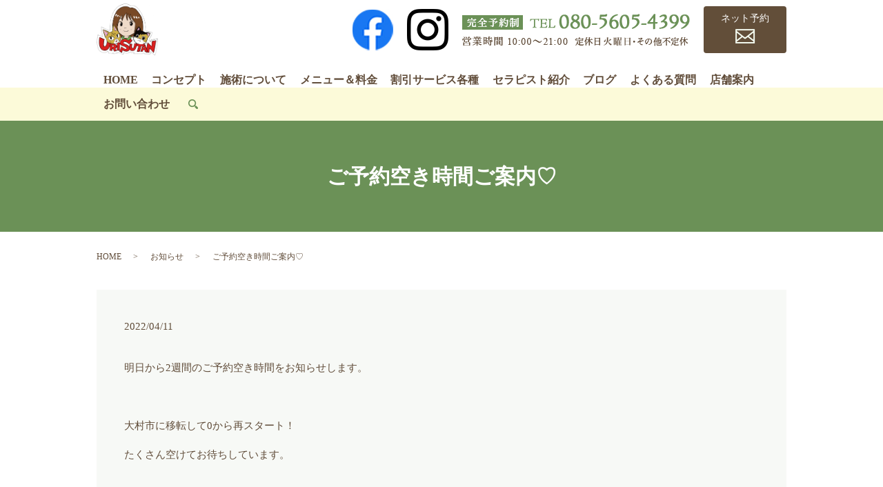

--- FILE ---
content_type: text/html; charset=UTF-8
request_url: https://www.urisutan.com/news/3166
body_size: 5124
content:
  <!DOCTYPE HTML>
<html lang="ja">

<head prefix="og: http://ogp.me/ns# fb: http://ogp.me/ns/fb# article: http://ogp.me/ns/article#">
  <meta charset="utf-8">
  <meta http-equiv="X-UA-Compatible" content="IE=edge,chrome=1">
  <meta name="viewport" content="width=device-width, initial-scale=1">
  <title>ご予約空き時間ご案内♡</title>
  <meta name='robots' content='max-image-preview:large' />

<!-- All in One SEO Pack 3.3.3 によって Michael Torbert の Semper Fi Web Designob_start_detected [-1,-1] -->
<meta name="description"  content="明日から2週間のご予約空き時間をお知らせします。 大村市に移転して0から再スタート！ たくさん空けてお待ちしています。 （距離が遠くなった皆様、申し訳ありません） 4/12（火）10時〜16時 4/13（水）10時〜17時 4/14（木）休み 4/15（金）10時〜20時 4/16（土）〜4/18（月）休み" />

<script type="application/ld+json" class="aioseop-schema">{"@context":"https://schema.org","@graph":[{"@type":"Organization","@id":"https://www.urisutan.com/#organization","url":"https://www.urisutan.com/","name":"URISUTAN","sameAs":[]},{"@type":"WebSite","@id":"https://www.urisutan.com/#website","url":"https://www.urisutan.com/","name":"URISUTAN","publisher":{"@id":"https://www.urisutan.com/#organization"}},{"@type":"WebPage","@id":"https://www.urisutan.com/news/3166#webpage","url":"https://www.urisutan.com/news/3166","inLanguage":"ja","name":"\u3054\u4e88\u7d04\u7a7a\u304d\u6642\u9593\u3054\u6848\u5185\u2661","isPartOf":{"@id":"https://www.urisutan.com/#website"},"datePublished":"2022-04-11T13:28:35+09:00","dateModified":"2022-04-11T13:28:35+09:00"},{"@type":"Article","@id":"https://www.urisutan.com/news/3166#article","isPartOf":{"@id":"https://www.urisutan.com/news/3166#webpage"},"author":{"@id":"https://www.urisutan.com/author/authorname#author"},"headline":"\u3054\u4e88\u7d04\u7a7a\u304d\u6642\u9593\u3054\u6848\u5185\u2661","datePublished":"2022-04-11T13:28:35+09:00","dateModified":"2022-04-11T13:28:35+09:00","commentCount":0,"mainEntityOfPage":{"@id":"https://www.urisutan.com/news/3166#webpage"},"publisher":{"@id":"https://www.urisutan.com/#organization"},"articleSection":"\u304a\u77e5\u3089\u305b"},{"@type":"Person","@id":"https://www.urisutan.com/author/authorname#author","name":"S10303492000001","sameAs":[],"image":{"@type":"ImageObject","@id":"https://www.urisutan.com/#personlogo","url":"https://secure.gravatar.com/avatar/421139261aa439d27b4ee9f35f0e4bf9?s=96&d=mm&r=g","width":96,"height":96,"caption":"S10303492000001"}}]}</script>
<link rel="canonical" href="https://www.urisutan.com/news/3166" />
<meta property="og:type" content="article" />
<meta property="og:title" content="ご予約空き時間ご案内♡" />
<meta property="og:description" content="明日から2週間のご予約空き時間をお知らせします。 大村市に移転して0から再スタート！ たくさん空けてお待ちしています。 （距離が遠くなった皆様、申し訳ありません） 4/12（火）10時〜16時 4/13（水）10時〜17時 4/14（木）休み 4/15（金）10時〜20時 4/16（土）〜4/18（月）休み 4/19（火）10時〜20時" />
<meta property="og:url" content="https://www.urisutan.com/news/3166" />
<meta property="og:image" content="https://www.urisutan.com/wp-content/uploads/logo_ogp.jpg" />
<meta property="article:published_time" content="2022-04-11T13:28:35Z" />
<meta property="article:modified_time" content="2022-04-11T13:28:35Z" />
<meta property="og:image:secure_url" content="https://www.urisutan.com/wp-content/uploads/logo_ogp.jpg" />
<meta name="twitter:card" content="summary" />
<meta name="twitter:title" content="ご予約空き時間ご案内♡" />
<meta name="twitter:description" content="明日から2週間のご予約空き時間をお知らせします。 大村市に移転して0から再スタート！ たくさん空けてお待ちしています。 （距離が遠くなった皆様、申し訳ありません） 4/12（火）10時〜16時 4/13（水）10時〜17時 4/14（木）休み 4/15（金）10時〜20時 4/16（土）〜4/18（月）休み 4/19（火）10時〜20時" />
<meta name="twitter:image" content="https://www.urisutan.com/wp-content/uploads/logo_ogp.jpg" />
<!-- All in One SEO Pack -->
<link rel='dns-prefetch' href='//s.w.org' />
<link rel="alternate" type="application/rss+xml" title="URISUTAN &raquo; ご予約空き時間ご案内♡ のコメントのフィード" href="https://www.urisutan.com/news/3166/feed" />
<link rel='stylesheet' id='wp-block-library-css'  href='https://www.urisutan.com/wp-includes/css/dist/block-library/style.min.css?ver=5.8.12' type='text/css' media='all' />
<link rel='stylesheet' id='biz-cal-style-css'  href='https://www.urisutan.com/wp-content/plugins/biz-calendar/biz-cal.css?ver=2.2.0' type='text/css' media='all' />
<link rel='stylesheet' id='contact-form-7-css'  href='https://www.urisutan.com/wp-content/plugins/contact-form-7/includes/css/styles.css?ver=5.5.6' type='text/css' media='all' />
<script type='text/javascript' src='https://www.urisutan.com/wp-content/themes/urisutan.com_theme/assets/js/vendor/jquery.min.js?ver=5.8.12' id='jquery-js'></script>
<script type='text/javascript' id='biz-cal-script-js-extra'>
/* <![CDATA[ */
var bizcalOptions = {"holiday_title":"\u4f11\u307f","temp_holidays":"2025-11-02\r\n2025-11-06\r\n2025-11-11\r\n2025-11-16\r\n2025-11-20\r\n2025-11-22\r\n2025-11-25\r\n2025-12-02\r\n2025-12-09\r\n2025-12-18\r\n2025-12-23\r\n2025-12-30\r\n2025-12-31\r\n2026-01-01\r\n2026-01-02\r\n2026-01-06\r\n2026-01-13\r\n2026-01-16\r\n2026-01-17\r\n2026-01-18\r\n2026-01-20\r\n2026-01-24\r\n2026-01-25\r\n2026-01-28\r\n2026-02-03\r\n2026-02-10\r\n2026-02-17\r\n2026-02-20\r\n2026-02-21\r\n2026-02-22\r\n2026-02-24\r\n2026-02-26\r\n2026-02-27\r\n2026-02-28\r\n2026-03-03\r\n2026-03-10\r\n2026-03-17\r\n2026-03-24\r\n2026-03-31\r\n\r\n\r\n\r\n\r\n\r\n\r\n\r\n\r\n\r\n\r\n\r\n\r\n\r\n\r\n\r\n\r\n\r\n\r\n\r\n\r\n\r\n\r\n\r\n","temp_weekdays":"","eventday_title":"\u307d\u3063\u307d\u3084\u8336\u8449\u51fa\u5e97","eventday_url":"","eventdays":"2025-11-18\r\n2025-12-16\r\n2026-01-27\r\n\r\n","month_limit":"\u5236\u9650\u306a\u3057","nextmonthlimit":"12","prevmonthlimit":"12","plugindir":"https:\/\/www.urisutan.com\/wp-content\/plugins\/biz-calendar\/","national_holiday":""};
/* ]]> */
</script>
<script type='text/javascript' src='https://www.urisutan.com/wp-content/plugins/biz-calendar/calendar.js?ver=2.2.0' id='biz-cal-script-js'></script>
<link rel='shortlink' href='https://www.urisutan.com/?p=3166' />
<style>.gallery .gallery-item img { width: auto; height: auto; }</style>  <link href="https://fonts.googleapis.com/css?family=Noto+Sans+JP:400,700&amp;subset=japanese" rel="stylesheet" />
  <link href="https://www.urisutan.com/wp-content/themes/urisutan.com_theme/assets/css/main.css?1769065450" rel="stylesheet">
  <script src="https://www.urisutan.com/wp-content/themes/urisutan.com_theme/assets/js/vendor/respond.min.js"></script>
      <script type="application/ld+json">
  {
    "@context": "http://schema.org",
    "@type": "BreadcrumbList",
    "itemListElement":
    [
      {
      "@type": "ListItem",
      "position": 1,
      "item":
      {
        "@id": "https://www.urisutan.com/",
        "name": "URISUTAN"
      }
    },
{
      "@type": "ListItem",
      "position": 2,
      "item":
      {
        "@id": "https://www.urisutan.com/category/news/",
        "name": "お知らせ"
      }
    },
{
      "@type": "ListItem",
      "position": 3,
      "item":
      {
        "@id": "https://www.urisutan.com/news/3166/",
        "name": "ご予約空き時間ご案内♡"
      }
    }    ]
  }
  </script>


  <script type="application/ld+json">
  {
    "@context": "http://schema.org/",
    "@type": "BeautySalon",
    "name": "URISUTAN",
    "address": "〒850-0015 長崎県長崎市桜馬場2丁目6番8-408号",
    "telephone": "080-5605-4399",
    "faxNumber": "",
    "url": "https://www.urisutan.com",
    "email": "info@urisutan.com",
    "image": "https://www.urisutan.com/wp-content/uploads/logo_ogp.jpg",
    "logo": "https://www.urisutan.com/wp-content/uploads/logo_org.png"
  }
  </script>
</head>

<body class="scrollTop">

  <div id="fb-root"></div>
  <script>(function (d, s, id) {
      var js, fjs = d.getElementsByTagName(s)[0];
      if (d.getElementById(id)) return;
      js = d.createElement(s); js.id = id;
      js.src = 'https://connect.facebook.net/ja_JP/sdk.js#xfbml=1&version=v2.12';
      fjs.parentNode.insertBefore(js, fjs);
    }(document, 'script', 'facebook-jssdk'));</script>

  <header>
    <div class="primary_header">
      <div class="container">
        <div class="row">
                    <div class="title">
                          <a href="https://www.urisutan.com/">
                <object type="image/svg+xml" data="/wp-content/uploads/logo.svg" alt="URISUTAN"></object>
              </a>
                      </div>
          <nav class="global_nav"><ul><li><a href="https://www.urisutan.com/">HOME</a></li>
<li><a href="https://www.urisutan.com/concept">コンセプト</a></li>
<li><a href="https://www.urisutan.com/treatment">施術について</a></li>
<li><a href="https://www.urisutan.com/menu">メニュー＆料金</a></li>
<li><a href="https://www.urisutan.com/discount">割引サービス各種</a></li>
<li><a href="https://www.urisutan.com/staff">セラピスト紹介</a></li>
<li><a href="https://www.urisutan.com/category/blog">ブログ</a></li>
<li><a href="https://www.urisutan.com/question">よくある質問</a></li>
<li><a href="https://www.urisutan.com/shop">店舗案内</a></li>
<li><a href="https://www.urisutan.com/contact">お問い合わせ</a></li>

                <li class="gnav_search">
                  <a href="#">search</a>
  <div class="epress_search">
    <form method="get" action="https://www.urisutan.com/">
      <input type="text" placeholder="" class="text" name="s" autocomplete="off" value="">
      <input type="submit" value="Search" class="submit">
    </form>
  </div>
  </li>
              </ul>
              <div class="menu_icon">
                <a href="#menu"><span>メニュー開閉</span></a>
              </div></nav>          <div class="hdr_info_wrap2">
            <a href="https://www.facebook.com/nobuyo.shirai" target="_blank"><img
                src="/wp-content/uploads/icon_0716.jpg"></a>
            <a href="https://www.instagram.com/urisutan_smile/" target="_blank"><img
                src="/wp-content/uploads/icon_in.png"></a>
          </div>
          <div class="hdr_info_wrap">
            <div class="hdr_info">
              <a href="https://www.facebook.com/nobuyo.shirai" target="_blank"><img
                  src="/wp-content/uploads/icon_0716.jpg"></a>
              <a href="https://www.instagram.com/urisutan_smile/" target="_blank"><img
                  src="/wp-content/uploads/icon_in.png"></a>
              <img src="/wp-content/uploads/251202.png" alt="完全予約制 080-5605-4399 営業時間 10:00～21:00">
              <!--                <img src="/wp-content/uploads/20231109_001.png" alt="完全予約制 080-5605-4399 営業時間 10:00～21:00"> -->
              <a href="/contact" class="h_contact"><span>ネット予約</span></a>
            </div>
          </div>
        </div>
      </div>
    </div>
  </header>
<main>
          <h1 class="wow" style="">
        ご予約空き時間ご案内♡              </h1>

      
  <div class="bread_wrap">
    <div class="container gutters">
      <div class="row bread">
            <ul class="col span_12">
              <li><a href="https://www.urisutan.com">HOME</a></li>
                      <li><a href="https://www.urisutan.com/category/news">お知らせ</a></li>
                      <li>ご予約空き時間ご案内♡</li>
                  </ul>
        </div>
    </div>
  </div>
  <section>
    <div class="container gutters">
      <div class="row">
                <div class="col span_12 column_main">
                <article class="row article_detail">
      <div class="article_date">
        <p>2022/04/11</p>
      </div>
      <div class="row">
        <div class="col span_12">
          <p>明日から2週間のご予約空き時間をお知らせします。</p>
<p>&nbsp;</p>
<p>大村市に移転して0から再スタート！</p>
<p>たくさん空けてお待ちしています。</p>
<p>&nbsp;</p>
<p>（距離が遠くなった皆様、申し訳ありません）</p>
<p>&nbsp;</p>
<p>4/12（火）10時〜16時</p>
<p>4/13（水）10時〜17時</p>
<p>4/14（木）休み</p>
<p>4/15（金）10時〜20時</p>
<p>4/16（土）〜4/18（月）休み</p>
<p>4/19（火）10時〜20時</p>
<p>4/20（水）10時〜16時</p>
<p>4/21（木）14時〜20時</p>
<p>4/22（金）10時〜20時</p>
<p>4/23（土）18時〜20時</p>
<p>4/24（日）10時〜20時</p>
<p>4/25（月）10時〜20時</p>
<p>4/26（火）休み</p>        </div>
      </div>

          </article>

    <div class='epress_pager'>
      <div class="epress_pager_prev">
        <a href="https://www.urisutan.com/news/3150" rel="prev">ハーブテントの 準備が整いました。</a>      </div>
      <div class="epress_pager_next">
        <a href="https://www.urisutan.com/news/3183" rel="next">ご予約空き時間ご案内♡</a>      </div>
    </div>
              </div>
              </div>
    </div>
  </section>
    <section id="section06" class="mb0">
    <div class="container">
      <div class="row tile">
        <div class="col span_6 text-center">
          <div class="box">
            <h2><span>お問い合わせ</span>RESERVATION</h2>
            <p>定休日 <!-- 水曜日 -->火曜日、その他不定休あり<br>営業時間 10:00～21:00<!-- （※最終施術開始時間 18:00） --></p>
            <p><span style="color: red;">当日ご予約は下記入力フォームではなく、電話でお問合せください。</span></p>
            <a href="tel:080-5605-4399">
              <figure><img src="/wp-content/uploads/top_img009.png" alt="電話予約"></figure>
            </a>
            <a href="/contact">
              <figure><img src="/wp-content/uploads/top_img010.png" alt="ネット予約"></figure>
            </a>
          </div>
        </div>
        <div class="col span_6">
          <figure><img src="/wp-content/uploads/top_bg004.jpg" alt="お問い合わせ"></figure>
        </div>
      </div>
    </div>
  </section>
  <section class="mb0" style="padding: 30px 0;">
    <div class="container gutters">
      <div class="row extra_link_box" style="margin-bottom:0em;">
        <!--
      <div class="col span_3 text-center">
        <p class="more"><a href="https://ameblo.jp/3r45m5" target="_blank" class="add_arrow" rel="noopener noreferrer">ブログ</a><span>※外部サイトへリンクします</span></p>
      </div> -->
        <!--	
      <div class="col span_3 text-center">
        <p class="more"><a href="https://www.masanavi.com/branches/view/4912" target="_blank" class="add_arrow" rel="noopener noreferrer">出張マッサージナビ</a><span>※外部サイトへリンクします</span></p>
      </div>
      <div class="col span_3 text-center">
        <p class="more"><a href="https://www.massagenavi.com/nagasaki/nagasaki/urisutan.html" target="_blank" class="add_arrow" rel="noopener noreferrer">マッサージなの</a><span>※外部サイトへリンクします</span></p>
      </div>
      <div class="col span_3 text-center">
        <p class="more"><a href="https://www.shucchou-massage.com/" target="_blank" class="add_arrow" rel="noopener noreferrer">まる探出張マッサージ</a><span>※外部サイトへリンクします</span></p>
      </div>
      </div><br>
    <div class="row extra_link_box" style="margin-bottom:0em;">
      <div class="col span_3 text-center">
<p class="more"><a href="https://thai-kosiki.net/list/nagasaki.html" target="_blank" class="add_arrow" rel="noopener noreferrer">タイ古式.net</a><span>※外部サイトへリンクします</span></p> 
     </div>
          <div class="col span_3 text-center">
<p class="more"><a href="http://www.thaishikimassage.com/" target="_blank" class="add_arrow" rel="noopener noreferrer">タイ式マッサージ.com</a><span>※外部サイトへリンクします</span></p> 
    </div>
 -->
      </div>
    </div>
  </section>
  </main>
<footer>        <div class="footer_nav_wrap">
      <div class="container">
        <div class="row">
        <nav class="col span_12"><ul><li><a href="https://www.urisutan.com/">HOME</a></li>
<li><a href="https://www.urisutan.com/concept">コンセプト</a></li>
<li><a href="https://www.urisutan.com/treatment">施術について</a></li>
<li><a href="https://www.urisutan.com/menu">メニュー＆料金</a></li>
<li><a href="https://www.urisutan.com/discount">割引サービス各種</a></li>
<li><a href="https://www.urisutan.com/staff">セラピスト紹介</a></li>
<li><a href="https://www.urisutan.com/category/blog">ブログ</a></li>
<li><a href="https://www.urisutan.com/question">よくある質問</a></li>
<li><a href="https://www.urisutan.com/shop">店舗案内</a></li>
<li><a href="https://www.urisutan.com/contact">お問い合わせ</a></li>
<li><a href="https://www.urisutan.com/policy">プライバシーポリシー</a></li>
<li><a href="https://www.urisutan.com/sitemap">サイトマップ</a></li>
</ul></nav>        </div>
      </div>
    </div>
    <div class="footer_copyright_wrap">
      <div class="container">
        <div class="row">
          <div class="col span_12">
            <p>Copyright &copy; URISUTAN All Rights Reserved.<br>
              【掲載の記事・写真・イラストなどの無断複写・転載を禁じます】</p>
          </div>
        </div>
      </div>
    </div>
    <p class="pagetop"><a href="#top"></a></p>
  </footer>

  <script src="https://www.urisutan.com/wp-content/themes/urisutan.com_theme/assets/js/vendor/bundle.js"></script>
  <script src="https://www.urisutan.com/wp-content/themes/urisutan.com_theme/assets/js/main.js?"></script>

  <script type='text/javascript' src='https://www.urisutan.com/wp-includes/js/dist/vendor/regenerator-runtime.min.js?ver=0.13.7' id='regenerator-runtime-js'></script>
<script type='text/javascript' src='https://www.urisutan.com/wp-includes/js/dist/vendor/wp-polyfill.min.js?ver=3.15.0' id='wp-polyfill-js'></script>
<script type='text/javascript' id='contact-form-7-js-extra'>
/* <![CDATA[ */
var wpcf7 = {"api":{"root":"https:\/\/www.urisutan.com\/wp-json\/","namespace":"contact-form-7\/v1"}};
/* ]]> */
</script>
<script type='text/javascript' src='https://www.urisutan.com/wp-content/plugins/contact-form-7/includes/js/index.js?ver=5.5.6' id='contact-form-7-js'></script>
</body>
</html><!-- WP Fastest Cache file was created in 0.065110921859741 seconds, on 22-01-26 16:04:10 --><!-- via php -->